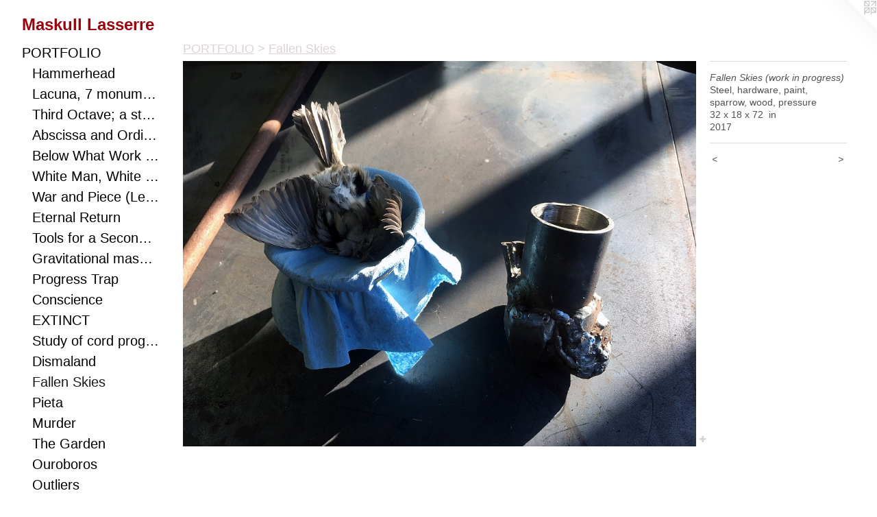

--- FILE ---
content_type: text/html;charset=utf-8
request_url: https://maskulllasserre.com/artwork/4340509-Fallen%20Skies%20%28work%20in%20progress%29.html
body_size: 6728
content:
<!doctype html><html class="no-js a-image mobile-title-align--center has-mobile-menu-icon--left l-generic p-artwork has-page-nav mobile-menu-align--center has-wall-text "><head><meta charset="utf-8" /><meta content="IE=edge" http-equiv="X-UA-Compatible" /><meta http-equiv="X-OPP-Site-Id" content="24741" /><meta http-equiv="X-OPP-Revision" content="4097" /><meta http-equiv="X-OPP-Locke-Environment" content="production" /><meta http-equiv="X-OPP-Locke-Release" content="v0.0.141" /><title>Maskull Lasserre </title><link rel="canonical" href="https://maskulllasserre.com/artwork/4340509-Fallen%20Skies%20%28work%20in%20progress%29.html" /><meta content="website" property="og:type" /><meta property="og:url" content="https://maskulllasserre.com/artwork/4340509-Fallen%20Skies%20%28work%20in%20progress%29.html" /><meta property="og:title" content="Fallen Skies (work in progress)" /><meta content="width=device-width, initial-scale=1" name="viewport" /><link type="text/css" rel="stylesheet" href="//cdnjs.cloudflare.com/ajax/libs/normalize/3.0.2/normalize.min.css" /><link type="text/css" rel="stylesheet" media="only all" href="//maxcdn.bootstrapcdn.com/font-awesome/4.3.0/css/font-awesome.min.css" /><link type="text/css" rel="stylesheet" media="not all and (min-device-width: 600px) and (min-device-height: 600px)" href="/release/locke/production/v0.0.141/css/small.css" /><link type="text/css" rel="stylesheet" media="only all and (min-device-width: 600px) and (min-device-height: 600px)" href="/release/locke/production/v0.0.141/css/large-generic.css" /><link type="text/css" rel="stylesheet" media="not all and (min-device-width: 600px) and (min-device-height: 600px)" href="/r17640878610000004097/css/small-site.css" /><link type="text/css" rel="stylesheet" media="only all and (min-device-width: 600px) and (min-device-height: 600px)" href="/r17640878610000004097/css/large-site.css" /><script>window.OPP = window.OPP || {};
OPP.modernMQ = 'only all';
OPP.smallMQ = 'not all and (min-device-width: 600px) and (min-device-height: 600px)';
OPP.largeMQ = 'only all and (min-device-width: 600px) and (min-device-height: 600px)';
OPP.downURI = '/x/7/4/1/24741/.down';
OPP.gracePeriodURI = '/x/7/4/1/24741/.grace_period';
OPP.imgL = function (img) {
  !window.lazySizes && img.onerror();
};
OPP.imgE = function (img) {
  img.onerror = img.onload = null;
  img.src = img.getAttribute('data-src');
  //img.srcset = img.getAttribute('data-srcset');
};</script><script src="/release/locke/production/v0.0.141/js/modernizr.js"></script><script src="/release/locke/production/v0.0.141/js/masonry.js"></script><script src="/release/locke/production/v0.0.141/js/respimage.js"></script><script src="/release/locke/production/v0.0.141/js/ls.aspectratio.js"></script><script src="/release/locke/production/v0.0.141/js/lazysizes.js"></script><script src="/release/locke/production/v0.0.141/js/large.js"></script><script src="/release/locke/production/v0.0.141/js/hammer.js"></script><script>if (!Modernizr.mq('only all')) { document.write('<link type="text/css" rel="stylesheet" href="/release/locke/production/v0.0.141/css/minimal.css">') }</script><style>.media-max-width {
  display: block;
}

@media (min-height: 1923px) {

  .media-max-width {
    max-width: 2000.0px;
  }

}

@media (max-height: 1923px) {

  .media-max-width {
    max-width: 104.0vh;
  }

}</style><script>(function(i,s,o,g,r,a,m){i['GoogleAnalyticsObject']=r;i[r]=i[r]||function(){
(i[r].q=i[r].q||[]).push(arguments)},i[r].l=1*new Date();a=s.createElement(o),
m=s.getElementsByTagName(o)[0];a.async=1;a.src=g;m.parentNode.insertBefore(a,m)
})(window,document,'script','//www.google-analytics.com/analytics.js','ga');
ga('create', 'UA-20929928-1', 'auto');
ga('send', 'pageview');</script></head><body><a class=" logo hidden--small" href="http://otherpeoplespixels.com/ref/maskulllasserre.com" title="Website by OtherPeoplesPixels" target="_blank"></a><header id="header"><a class=" site-title" href="/home.html"><span class=" site-title-text u-break-word">Maskull Lasserre </span><div class=" site-title-media"></div></a><a id="mobile-menu-icon" class="mobile-menu-icon hidden--no-js hidden--large"><svg viewBox="0 0 21 17" width="21" height="17" fill="currentColor"><rect x="0" y="0" width="21" height="3" rx="0"></rect><rect x="0" y="7" width="21" height="3" rx="0"></rect><rect x="0" y="14" width="21" height="3" rx="0"></rect></svg></a></header><nav class=" hidden--large"><ul class=" site-nav"><li class="nav-item nav-home "><a class="nav-link " href="/home.html">Home</a></li><li class="nav-item expanded nav-museum "><a class="nav-link " href="/section/193004.html">PORTFOLIO</a><ul><li class="nav-gallery nav-item expanded "><a class="nav-link " href="/section/540967-Hammerhead%2c%20a%20handled-thought%20to%20be%20swung%20%28or%20swum%29%20%20between%20the%20liquid%20world%20of%20metaphor%20and%20the%20concrete%20hardscape%20of%20materiality.html">Hammerhead</a></li><li class="nav-gallery nav-item expanded "><a class="nav-link " href="/section/537521-Lacuna%2c%207%20monumental%20works%20connect%20viewer%20to%20landscape%20with%20hidden%20optics%2c%20a%20metaphor%20to%20ponder%2c%20and%20a%20puzzle%20to%20solve%2e.html">Lacuna, 7 monumental works connect viewer to landscape with hidden optics, a metaphor to ponder, and a puzzle to solve.</a></li><li class="nav-gallery nav-item expanded "><a class="nav-link " href="/section/524499-Third%20Octave%3b%20a%20study%20of%20eighths%20with%20mathematical%20biology%20and%20speculative%20realist%20texts%20as%20shims%2e%20Carving%20as%20a%20redistribution%20of%20consciousness%2e.html">Third Octave; a study of eighths with mathematical biology and speculative realist texts as shims. Carving as a redistribution of consciousness.</a></li><li class="nav-gallery nav-item expanded "><a class="nav-link " href="/section/510299-%28%20%c3%a6b%cb%88s%c9%aas%c9%99%20and%20%cb%88%c9%94%cb%90d%c9%aan%c9%99t%20%29%20Parameters%20of%20time%2c%20strength%2c%20intent%2c%20and%20action%20to%20be%20correlated%20in%20this%20little%20study%20of%20pipe%20wrench%2c%20nano%20silk%2c%20heat%20and%20patience%2e.html">Abscissa and Ordinate </a></li><li class="nav-gallery nav-item expanded "><a class="nav-link " href="/section/524498-Below%20What%20Work%20of%20Dirt%20Does%20Not%20Struggle%20Starlight%3f%20A%20small%20excavated%20poem%2e.html">Below What Work of Dirt Does Not Struggle Starlight? A small excavated poem.</a></li><li class="nav-gallery nav-item expanded "><a class="nav-link " href="/section/518247-From%20Animalia%20we%20extract%20raw%20inputs%20for%20culture%2c%20industry%2c%20agriculture%2c%20media%2c%20identity%2c%20political%20argument%20etc%2e%20Here%2c%20the%20viewer%2fwearer%20confronts%20a%20fraught%20relationship%20between%20power%20and%20danger%2c%20beauty%20and%20exploitation%2e.html">White Man, White Rhino (Mask)</a></li><li class="nav-gallery nav-item expanded "><a class="nav-link " href="/section/518165-A%20body%20can%20equally%20be%20a%20collection%20of%20thought%3b%20a%20manifest%20narrative%20that%2c%20when%20shot%2c%20simply%20bleeds%20meaning%2e%20.html">War and Piece (Lessons for Mastery)</a></li><li class="nav-gallery nav-item expanded "><a class="nav-link " href="/section/513174-Eternal%20return%20proposes%20that%20all%20existence%20will%20continue%20to%20recur%20across%20infinite%20time%20and%20space%3b%20people%20are%20predestined%20to%20repeat%20the%20same%20events%20into%20eternity%2e%20%20%20.html">Eternal Return</a></li><li class="nav-gallery nav-item expanded "><a class="nav-link " href="/section/480713-Compressive%20waves%20compose%20both%20music%20and%20exploding%20ordnance%2e%20Arms%20and%20instruments%20both%20affect%20distant%20targets%2e%20War%20funds%20art%20as%20well%20as%20arms%2e%20.html">Tools for a Second Eden</a></li><li class="nav-gallery nav-item expanded "><a class="nav-link " href="/section/469648-Gravitational%20mass%20orbits%20ephemera%3b%20the%20sound%20of%20the%20sea%27s%20breaking%20waves%20emanates%20from%20a%20violin%20f-hole%20cut%20through%20the%20canter%20of%20this%20monumental%20anvil%2e%20.html">Gravitational mass orbits ephemera; the sound of the sea's breaking waves emanates from a violin f-hole cut through the canter of this monumental anvil. </a></li><li class="nav-gallery nav-item expanded "><a class="nav-link " href="/section/406843-Progress%20Trap%20%28Chair%20No%2e1%20and%20No%2e2%29.html">Progress Trap</a></li><li class="nav-gallery nav-item expanded "><a class="nav-link " href="/section/476163-Conscience.html">Conscience</a></li><li class="nav-gallery nav-item expanded "><a class="nav-link " href="/section/461677-EXTINCT.html">EXTINCT</a></li><li class="nav-gallery nav-item expanded "><a class="nav-link " href="/section/450671-Study%20of%20cord%20progression%20.html">Study of cord progression </a></li><li class="nav-gallery nav-item expanded "><a class="nav-link " href="/section/423293-Dismaland.html">Dismaland</a></li><li class="nav-gallery nav-item expanded "><a class="selected nav-link " href="/section/461657-Fallen%20Skies.html">Fallen Skies</a></li><li class="nav-gallery nav-item expanded "><a class="nav-link " href="/section/421426-Pieta.html">Pieta</a></li><li class="nav-gallery nav-item expanded "><a class="nav-link " href="/section/285660-Murder%28Museum%20of%20Arts%20and%20Design%2c%20New%20York%29.html">Murder</a></li><li class="nav-gallery nav-item expanded "><a class="nav-link " href="/section/507354-The%20Garden.html">The Garden</a></li><li class="nav-gallery nav-item expanded "><a class="nav-link " href="/section/461660-Ouroboros.html">Ouroboros

</a></li><li class="nav-gallery nav-item expanded "><a class="nav-link " href="/section/296524-Outliers%28Collection%20of%20Mus%c3%a9e%20national%20des%20beaux-arts%20du%20Qu%c3%a9bec%29.html">Outliers</a></li><li class="nav-gallery nav-item expanded "><a class="nav-link " href="/section/394019-Beautiful%20Dreamer.html">Beautiful Dreamer</a></li><li class="nav-gallery nav-item expanded "><a class="nav-link " href="/section/493687-for%3a%20Ever.html">for: Ever</a></li><li class="nav-gallery nav-item expanded "><a class="nav-link " href="/section/423386-Improbable%20Worlds.html">Improbable Worlds</a></li><li class="nav-gallery nav-item expanded "><a class="nav-link " href="/section/453558-Truth%20of%20Fiction%28Anvil%20study%202%29.html">Truth of Fiction
(Anvil study 2)</a></li><li class="nav-gallery nav-item expanded "><a class="nav-link " href="/section/453584-Elsa.html">Elsa</a></li><li class="nav-gallery nav-item expanded "><a class="nav-link " href="/section/425340-Omen%20.html">Omen </a></li><li class="nav-gallery nav-item expanded "><a class="nav-link " href="/section/272149-Coriolis.html">Coriolis</a></li><li class="nav-gallery nav-item expanded "><a class="nav-link " href="/section/380608-Grand%20Narrative.html">Grand Narrative</a></li><li class="nav-gallery nav-item expanded "><a class="nav-link " href="/section/378357-Grenade%20Birds.html">Grenade Birds</a></li><li class="nav-gallery nav-item expanded "><a class="nav-link " href="/section/461655-Memory%20Palace.html">Memory Palace</a></li><li class="nav-gallery nav-item expanded "><a class="nav-link " href="/section/461682-Lyre%27s%20Paradox.html">Lyre's Paradox</a></li><li class="nav-gallery nav-item expanded "><a class="nav-link " href="/section/377268-SAFE%28Collection%20of%20the%20Canadian%20War%20Museum%29.html">SAFE</a></li><li class="nav-gallery nav-item expanded "><a class="nav-link " href="/section/447157-The%20Question%20%28Anvil%20study%201%29.html">The Question</a></li><li class="nav-gallery nav-item expanded "><a class="nav-link " href="/section/361333-Obverse.html">Obverse</a></li><li class="nav-gallery nav-item expanded "><a class="nav-link " href="/section/510326-Eye%20Study%20of%20the%20Foot.html">Eye Study of the Foot</a></li><li class="nav-gallery nav-item expanded "><a class="nav-link " href="/section/398703-Souvenir.html">Souvenir</a></li><li class="nav-item expanded nav-museum "><a class="nav-link " href="/section/193444-Permanent%20Public%20Sculpture%20.html">Permanent Public Sculpture </a><ul><li class="nav-gallery nav-item "><a class="nav-link " href="/section/507338-Moon%20Harvest.html">Moon Harvest</a></li><li class="nav-gallery nav-item "><a class="nav-link " href="/section/497779-Sky%20Harbour.html">Sky Harbour</a></li><li class="nav-gallery nav-item "><a class="nav-link " href="/section/452857-Silver%20Line.html">Silver Line</a></li><li class="nav-gallery nav-item "><a class="nav-link " href="/section/193447-Resonance.html">Resonance</a></li><li class="nav-gallery nav-item "><a class="nav-link " href="/section/193449-Skipping%20Stones.html">Skipping Stones
</a></li></ul></li><li class="nav-gallery nav-item expanded "><a class="nav-link " href="/section/444872-Anatomical%20Studies.html">Anatomy</a></li><li class="nav-gallery nav-item expanded "><a class="nav-link " href="/section/193450-Miscellaneous%20Drawn%20Things.html">Miscellaneous Drawn Things</a></li><li class="nav-gallery nav-item expanded "><a class="nav-link " href="/section/452856-Video.html">Video</a></li><li class="nav-item expanded nav-museum "><a class="nav-link " href="/section/193437-Archive.html">Archive</a><ul><li class="nav-gallery nav-item "><a class="nav-link " href="/section/378365-Afghanistan%202010%2c%20Snapshots.html">Afghanistan</a></li><li class="nav-gallery nav-item "><a class="nav-link " href="/section/347485-FableCentre%20Space%20%28Toronto%29%28Various%20collections%20including%20Mus%c3%a9e%20des%20Beaux-Arts%2c%20Montreal%29.html">Fable</a></li><li class="nav-gallery nav-item "><a class="nav-link " href="/section/398702-Decoy%20Study.html">Decoy</a></li><li class="nav-gallery nav-item "><a class="nav-link " href="/section/204000-Sonata%20Blade.html">Sonata Blade</a></li><li class="nav-gallery nav-item "><a class="nav-link " href="/section/225023-Mechanical%20Equation%20for%20Determining%20Meaning%20given%20Mass%20and%20Velocity%20.html">Equation</a></li><li class="nav-gallery nav-item "><a class="nav-link " href="/section/290988-Incarnate.html">Incarnate</a></li><li class="nav-gallery nav-item "><a class="nav-link " href="/section/461926-Immovable%20Objects%2c%20Unstoppable%20ForceArt%20Gallery%20of%20Grand%20Prairie%2c%202018.html">Immovable Objects, Unstoppable Force
Art Gallery of Grand Prairie, 2018</a></li><li class="nav-gallery nav-item "><a class="nav-link " href="/section/238929-Allegory%20%28for%20Lacoste%20Paris%29.html">Allegory (for Lacoste Paris)</a></li><li class="nav-gallery nav-item "><a class="nav-link " href="/section/423399-Altar.html">Altar</a></li><li class="nav-gallery nav-item "><a class="nav-link " href="/section/424644-The%20Denunciation2015.html">The Denunciation

2015</a></li><li class="nav-gallery nav-item "><a class="nav-link " href="/section/423398-Study%20for%20a%20Wish.html">Study for a Wish</a></li><li class="nav-gallery nav-item "><a class="nav-link " href="/section/406868-Vintage%20Monkey%20Dreams%20of%20Man.html">Vintage Monkey Dreams of Man</a></li><li class="nav-gallery nav-item "><a class="nav-link " href="/section/398701-Shaman%20Anatomy.html">Shaman Anatomy</a></li><li class="nav-gallery nav-item "><a class="nav-link " href="/section/382056-PerimeterExhibition%20at%20Gallery%20Pierre-Fran%c3%a7ois%20Ouellette%20Art%20Contemporain%28Montreal%29.html">Perimeter</a></li><li class="nav-gallery nav-item "><a class="nav-link " href="/section/381883-Overture.html">Overture</a></li><li class="nav-gallery nav-item "><a class="nav-link " href="/section/204250-Six%20Shot%20-%20Six%20String.html">Six Shot - Six String
</a></li><li class="nav-gallery nav-item "><a class="nav-link " href="/section/198517-Epiphany.html">Epiphany


</a></li><li class="nav-gallery nav-item "><a class="nav-link " href="/section/243438-Second%20Thought.html">Second Thought
</a></li><li class="nav-gallery nav-item "><a class="nav-link " href="/section/228335-Secret%20Carpentry.html">Secret Carpentry
</a></li><li class="nav-gallery nav-item "><a class="nav-link " href="/section/227147-Oracle.html">Oracle</a></li><li class="nav-gallery nav-item "><a class="nav-link " href="/artwork/2044455-Allegory.html">Allegory (for Lacoste Paris)

(Lacoste/Devanlay inc)</a></li><li class="nav-gallery nav-item "><a class="nav-link " href="/section/243456-Mother%20%20%28private%20collection%29.html">Mother  

(private collection)</a></li><li class="nav-gallery nav-item "><a class="nav-link " href="/section/203998-Self%20Doubt%20%28Macaque%29.html">Self Doubt (Macaque)


</a></li><li class="nav-gallery nav-item "><a class="nav-link " href="/section/204253-Repertoire.html">Repertoire</a></li><li class="nav-gallery nav-item "><a class="nav-link " href="/section/221609-Mammoth%20and%20Bird%28Museum%20of%20Fine%20Art%2c%20Montreal%2c%20Canada%29.html">Mammoth and Bird

(Museum of Fine Art, Montreal, Canada)</a></li><li class="nav-gallery nav-item "><a class="nav-link " href="/section/204011-Outliers%20%28Trace%29.html">Outliers (Trace)
</a></li><li class="nav-gallery nav-item "><a class="nav-link " href="/section/1934370000000.html">More Archive</a></li></ul></li><li class="nav-item expanded nav-museum "><a class="nav-link " href="/section/421392-Publications.html">Publications
</a><ul><li class="nav-gallery nav-item "><a class="nav-link " href="/section/421395-Pendulum2015.html">Pendulum
2015</a></li></ul></li></ul></li><li class="nav-item nav-contact "><a class="nav-link " href="/contact.html">CONTACT</a></li><li class="nav-links nav-item "><a class="nav-link " href="/links.html">LINKS</a></li><li class="nav-outside1 nav-item "><a target="_blank" class="nav-link " href="https://www.amazon.com/Maskull-Lasserre-Pendulum-French-Edition/dp/192649203X">(Publications)</a></li><li class="nav-pdf-links nav-item "><a class="nav-link " href="/pdfs.html">PDFs</a></li></ul></nav><div class=" content"><nav class=" hidden--small" id="nav"><header><a class=" site-title" href="/home.html"><span class=" site-title-text u-break-word">Maskull Lasserre </span><div class=" site-title-media"></div></a></header><ul class=" site-nav"><li class="nav-item nav-home "><a class="nav-link " href="/home.html">Home</a></li><li class="nav-item expanded nav-museum "><a class="nav-link " href="/section/193004.html">PORTFOLIO</a><ul><li class="nav-gallery nav-item expanded "><a class="nav-link " href="/section/540967-Hammerhead%2c%20a%20handled-thought%20to%20be%20swung%20%28or%20swum%29%20%20between%20the%20liquid%20world%20of%20metaphor%20and%20the%20concrete%20hardscape%20of%20materiality.html">Hammerhead</a></li><li class="nav-gallery nav-item expanded "><a class="nav-link " href="/section/537521-Lacuna%2c%207%20monumental%20works%20connect%20viewer%20to%20landscape%20with%20hidden%20optics%2c%20a%20metaphor%20to%20ponder%2c%20and%20a%20puzzle%20to%20solve%2e.html">Lacuna, 7 monumental works connect viewer to landscape with hidden optics, a metaphor to ponder, and a puzzle to solve.</a></li><li class="nav-gallery nav-item expanded "><a class="nav-link " href="/section/524499-Third%20Octave%3b%20a%20study%20of%20eighths%20with%20mathematical%20biology%20and%20speculative%20realist%20texts%20as%20shims%2e%20Carving%20as%20a%20redistribution%20of%20consciousness%2e.html">Third Octave; a study of eighths with mathematical biology and speculative realist texts as shims. Carving as a redistribution of consciousness.</a></li><li class="nav-gallery nav-item expanded "><a class="nav-link " href="/section/510299-%28%20%c3%a6b%cb%88s%c9%aas%c9%99%20and%20%cb%88%c9%94%cb%90d%c9%aan%c9%99t%20%29%20Parameters%20of%20time%2c%20strength%2c%20intent%2c%20and%20action%20to%20be%20correlated%20in%20this%20little%20study%20of%20pipe%20wrench%2c%20nano%20silk%2c%20heat%20and%20patience%2e.html">Abscissa and Ordinate </a></li><li class="nav-gallery nav-item expanded "><a class="nav-link " href="/section/524498-Below%20What%20Work%20of%20Dirt%20Does%20Not%20Struggle%20Starlight%3f%20A%20small%20excavated%20poem%2e.html">Below What Work of Dirt Does Not Struggle Starlight? A small excavated poem.</a></li><li class="nav-gallery nav-item expanded "><a class="nav-link " href="/section/518247-From%20Animalia%20we%20extract%20raw%20inputs%20for%20culture%2c%20industry%2c%20agriculture%2c%20media%2c%20identity%2c%20political%20argument%20etc%2e%20Here%2c%20the%20viewer%2fwearer%20confronts%20a%20fraught%20relationship%20between%20power%20and%20danger%2c%20beauty%20and%20exploitation%2e.html">White Man, White Rhino (Mask)</a></li><li class="nav-gallery nav-item expanded "><a class="nav-link " href="/section/518165-A%20body%20can%20equally%20be%20a%20collection%20of%20thought%3b%20a%20manifest%20narrative%20that%2c%20when%20shot%2c%20simply%20bleeds%20meaning%2e%20.html">War and Piece (Lessons for Mastery)</a></li><li class="nav-gallery nav-item expanded "><a class="nav-link " href="/section/513174-Eternal%20return%20proposes%20that%20all%20existence%20will%20continue%20to%20recur%20across%20infinite%20time%20and%20space%3b%20people%20are%20predestined%20to%20repeat%20the%20same%20events%20into%20eternity%2e%20%20%20.html">Eternal Return</a></li><li class="nav-gallery nav-item expanded "><a class="nav-link " href="/section/480713-Compressive%20waves%20compose%20both%20music%20and%20exploding%20ordnance%2e%20Arms%20and%20instruments%20both%20affect%20distant%20targets%2e%20War%20funds%20art%20as%20well%20as%20arms%2e%20.html">Tools for a Second Eden</a></li><li class="nav-gallery nav-item expanded "><a class="nav-link " href="/section/469648-Gravitational%20mass%20orbits%20ephemera%3b%20the%20sound%20of%20the%20sea%27s%20breaking%20waves%20emanates%20from%20a%20violin%20f-hole%20cut%20through%20the%20canter%20of%20this%20monumental%20anvil%2e%20.html">Gravitational mass orbits ephemera; the sound of the sea's breaking waves emanates from a violin f-hole cut through the canter of this monumental anvil. </a></li><li class="nav-gallery nav-item expanded "><a class="nav-link " href="/section/406843-Progress%20Trap%20%28Chair%20No%2e1%20and%20No%2e2%29.html">Progress Trap</a></li><li class="nav-gallery nav-item expanded "><a class="nav-link " href="/section/476163-Conscience.html">Conscience</a></li><li class="nav-gallery nav-item expanded "><a class="nav-link " href="/section/461677-EXTINCT.html">EXTINCT</a></li><li class="nav-gallery nav-item expanded "><a class="nav-link " href="/section/450671-Study%20of%20cord%20progression%20.html">Study of cord progression </a></li><li class="nav-gallery nav-item expanded "><a class="nav-link " href="/section/423293-Dismaland.html">Dismaland</a></li><li class="nav-gallery nav-item expanded "><a class="selected nav-link " href="/section/461657-Fallen%20Skies.html">Fallen Skies</a></li><li class="nav-gallery nav-item expanded "><a class="nav-link " href="/section/421426-Pieta.html">Pieta</a></li><li class="nav-gallery nav-item expanded "><a class="nav-link " href="/section/285660-Murder%28Museum%20of%20Arts%20and%20Design%2c%20New%20York%29.html">Murder</a></li><li class="nav-gallery nav-item expanded "><a class="nav-link " href="/section/507354-The%20Garden.html">The Garden</a></li><li class="nav-gallery nav-item expanded "><a class="nav-link " href="/section/461660-Ouroboros.html">Ouroboros

</a></li><li class="nav-gallery nav-item expanded "><a class="nav-link " href="/section/296524-Outliers%28Collection%20of%20Mus%c3%a9e%20national%20des%20beaux-arts%20du%20Qu%c3%a9bec%29.html">Outliers</a></li><li class="nav-gallery nav-item expanded "><a class="nav-link " href="/section/394019-Beautiful%20Dreamer.html">Beautiful Dreamer</a></li><li class="nav-gallery nav-item expanded "><a class="nav-link " href="/section/493687-for%3a%20Ever.html">for: Ever</a></li><li class="nav-gallery nav-item expanded "><a class="nav-link " href="/section/423386-Improbable%20Worlds.html">Improbable Worlds</a></li><li class="nav-gallery nav-item expanded "><a class="nav-link " href="/section/453558-Truth%20of%20Fiction%28Anvil%20study%202%29.html">Truth of Fiction
(Anvil study 2)</a></li><li class="nav-gallery nav-item expanded "><a class="nav-link " href="/section/453584-Elsa.html">Elsa</a></li><li class="nav-gallery nav-item expanded "><a class="nav-link " href="/section/425340-Omen%20.html">Omen </a></li><li class="nav-gallery nav-item expanded "><a class="nav-link " href="/section/272149-Coriolis.html">Coriolis</a></li><li class="nav-gallery nav-item expanded "><a class="nav-link " href="/section/380608-Grand%20Narrative.html">Grand Narrative</a></li><li class="nav-gallery nav-item expanded "><a class="nav-link " href="/section/378357-Grenade%20Birds.html">Grenade Birds</a></li><li class="nav-gallery nav-item expanded "><a class="nav-link " href="/section/461655-Memory%20Palace.html">Memory Palace</a></li><li class="nav-gallery nav-item expanded "><a class="nav-link " href="/section/461682-Lyre%27s%20Paradox.html">Lyre's Paradox</a></li><li class="nav-gallery nav-item expanded "><a class="nav-link " href="/section/377268-SAFE%28Collection%20of%20the%20Canadian%20War%20Museum%29.html">SAFE</a></li><li class="nav-gallery nav-item expanded "><a class="nav-link " href="/section/447157-The%20Question%20%28Anvil%20study%201%29.html">The Question</a></li><li class="nav-gallery nav-item expanded "><a class="nav-link " href="/section/361333-Obverse.html">Obverse</a></li><li class="nav-gallery nav-item expanded "><a class="nav-link " href="/section/510326-Eye%20Study%20of%20the%20Foot.html">Eye Study of the Foot</a></li><li class="nav-gallery nav-item expanded "><a class="nav-link " href="/section/398703-Souvenir.html">Souvenir</a></li><li class="nav-item expanded nav-museum "><a class="nav-link " href="/section/193444-Permanent%20Public%20Sculpture%20.html">Permanent Public Sculpture </a><ul><li class="nav-gallery nav-item "><a class="nav-link " href="/section/507338-Moon%20Harvest.html">Moon Harvest</a></li><li class="nav-gallery nav-item "><a class="nav-link " href="/section/497779-Sky%20Harbour.html">Sky Harbour</a></li><li class="nav-gallery nav-item "><a class="nav-link " href="/section/452857-Silver%20Line.html">Silver Line</a></li><li class="nav-gallery nav-item "><a class="nav-link " href="/section/193447-Resonance.html">Resonance</a></li><li class="nav-gallery nav-item "><a class="nav-link " href="/section/193449-Skipping%20Stones.html">Skipping Stones
</a></li></ul></li><li class="nav-gallery nav-item expanded "><a class="nav-link " href="/section/444872-Anatomical%20Studies.html">Anatomy</a></li><li class="nav-gallery nav-item expanded "><a class="nav-link " href="/section/193450-Miscellaneous%20Drawn%20Things.html">Miscellaneous Drawn Things</a></li><li class="nav-gallery nav-item expanded "><a class="nav-link " href="/section/452856-Video.html">Video</a></li><li class="nav-item expanded nav-museum "><a class="nav-link " href="/section/193437-Archive.html">Archive</a><ul><li class="nav-gallery nav-item "><a class="nav-link " href="/section/378365-Afghanistan%202010%2c%20Snapshots.html">Afghanistan</a></li><li class="nav-gallery nav-item "><a class="nav-link " href="/section/347485-FableCentre%20Space%20%28Toronto%29%28Various%20collections%20including%20Mus%c3%a9e%20des%20Beaux-Arts%2c%20Montreal%29.html">Fable</a></li><li class="nav-gallery nav-item "><a class="nav-link " href="/section/398702-Decoy%20Study.html">Decoy</a></li><li class="nav-gallery nav-item "><a class="nav-link " href="/section/204000-Sonata%20Blade.html">Sonata Blade</a></li><li class="nav-gallery nav-item "><a class="nav-link " href="/section/225023-Mechanical%20Equation%20for%20Determining%20Meaning%20given%20Mass%20and%20Velocity%20.html">Equation</a></li><li class="nav-gallery nav-item "><a class="nav-link " href="/section/290988-Incarnate.html">Incarnate</a></li><li class="nav-gallery nav-item "><a class="nav-link " href="/section/461926-Immovable%20Objects%2c%20Unstoppable%20ForceArt%20Gallery%20of%20Grand%20Prairie%2c%202018.html">Immovable Objects, Unstoppable Force
Art Gallery of Grand Prairie, 2018</a></li><li class="nav-gallery nav-item "><a class="nav-link " href="/section/238929-Allegory%20%28for%20Lacoste%20Paris%29.html">Allegory (for Lacoste Paris)</a></li><li class="nav-gallery nav-item "><a class="nav-link " href="/section/423399-Altar.html">Altar</a></li><li class="nav-gallery nav-item "><a class="nav-link " href="/section/424644-The%20Denunciation2015.html">The Denunciation

2015</a></li><li class="nav-gallery nav-item "><a class="nav-link " href="/section/423398-Study%20for%20a%20Wish.html">Study for a Wish</a></li><li class="nav-gallery nav-item "><a class="nav-link " href="/section/406868-Vintage%20Monkey%20Dreams%20of%20Man.html">Vintage Monkey Dreams of Man</a></li><li class="nav-gallery nav-item "><a class="nav-link " href="/section/398701-Shaman%20Anatomy.html">Shaman Anatomy</a></li><li class="nav-gallery nav-item "><a class="nav-link " href="/section/382056-PerimeterExhibition%20at%20Gallery%20Pierre-Fran%c3%a7ois%20Ouellette%20Art%20Contemporain%28Montreal%29.html">Perimeter</a></li><li class="nav-gallery nav-item "><a class="nav-link " href="/section/381883-Overture.html">Overture</a></li><li class="nav-gallery nav-item "><a class="nav-link " href="/section/204250-Six%20Shot%20-%20Six%20String.html">Six Shot - Six String
</a></li><li class="nav-gallery nav-item "><a class="nav-link " href="/section/198517-Epiphany.html">Epiphany


</a></li><li class="nav-gallery nav-item "><a class="nav-link " href="/section/243438-Second%20Thought.html">Second Thought
</a></li><li class="nav-gallery nav-item "><a class="nav-link " href="/section/228335-Secret%20Carpentry.html">Secret Carpentry
</a></li><li class="nav-gallery nav-item "><a class="nav-link " href="/section/227147-Oracle.html">Oracle</a></li><li class="nav-gallery nav-item "><a class="nav-link " href="/artwork/2044455-Allegory.html">Allegory (for Lacoste Paris)

(Lacoste/Devanlay inc)</a></li><li class="nav-gallery nav-item "><a class="nav-link " href="/section/243456-Mother%20%20%28private%20collection%29.html">Mother  

(private collection)</a></li><li class="nav-gallery nav-item "><a class="nav-link " href="/section/203998-Self%20Doubt%20%28Macaque%29.html">Self Doubt (Macaque)


</a></li><li class="nav-gallery nav-item "><a class="nav-link " href="/section/204253-Repertoire.html">Repertoire</a></li><li class="nav-gallery nav-item "><a class="nav-link " href="/section/221609-Mammoth%20and%20Bird%28Museum%20of%20Fine%20Art%2c%20Montreal%2c%20Canada%29.html">Mammoth and Bird

(Museum of Fine Art, Montreal, Canada)</a></li><li class="nav-gallery nav-item "><a class="nav-link " href="/section/204011-Outliers%20%28Trace%29.html">Outliers (Trace)
</a></li><li class="nav-gallery nav-item "><a class="nav-link " href="/section/1934370000000.html">More Archive</a></li></ul></li><li class="nav-item expanded nav-museum "><a class="nav-link " href="/section/421392-Publications.html">Publications
</a><ul><li class="nav-gallery nav-item "><a class="nav-link " href="/section/421395-Pendulum2015.html">Pendulum
2015</a></li></ul></li></ul></li><li class="nav-item nav-contact "><a class="nav-link " href="/contact.html">CONTACT</a></li><li class="nav-links nav-item "><a class="nav-link " href="/links.html">LINKS</a></li><li class="nav-outside1 nav-item "><a target="_blank" class="nav-link " href="https://www.amazon.com/Maskull-Lasserre-Pendulum-French-Edition/dp/192649203X">(Publications)</a></li><li class="nav-pdf-links nav-item "><a class="nav-link " href="/pdfs.html">PDFs</a></li></ul><footer><div class=" copyright">© MASKULL LASSERRE</div><div class=" credit"><a href="http://otherpeoplespixels.com/ref/maskulllasserre.com" target="_blank">Website by OtherPeoplesPixels</a></div></footer></nav><main id="main"><div class=" page clearfix media-max-width"><h1 class="parent-title title"><a href="/section/193004.html" class="root title-segment hidden--small">PORTFOLIO</a><span class=" title-sep hidden--small"> &gt; </span><a class=" title-segment" href="/section/461657-Fallen%20Skies.html">Fallen Skies</a></h1><div class=" media-and-info"><div class=" page-media-wrapper media"><a class=" page-media" title="Fallen Skies (work in progress)" href="/artwork/4340508-Fallen%20Skies%20%28work%20in%20progress%29.html" id="media"><img data-aspectratio="2000/1500" class="u-img " alt="Fallen Skies (work in progress)" src="//img-cache.oppcdn.com/fixed/24741/assets/cnQhNnRJSVohhlbC.jpg" srcset="//img-cache.oppcdn.com/img/v1.0/s:24741/t:QkxBTksrVEVYVCtIRVJF/p:12/g:tl/o:2.5/a:50/q:90/2000x1500-cnQhNnRJSVohhlbC.jpg/2000x1500/614ec079be9f589604d0384efd7a4d5e.jpg 2000w,
//img-cache.oppcdn.com/img/v1.0/s:24741/t:QkxBTksrVEVYVCtIRVJF/p:12/g:tl/o:2.5/a:50/q:90/2520x1220-cnQhNnRJSVohhlbC.jpg/1626x1220/663ef79815d69f7f70c1c20106a7ba41.jpg 1626w,
//img-cache.oppcdn.com/img/v1.0/s:24741/t:QkxBTksrVEVYVCtIRVJF/p:12/g:tl/o:2.5/a:50/q:90/1640x830-cnQhNnRJSVohhlbC.jpg/1106x830/2b9519fca0671a60f549d59bf3aa1346.jpg 1106w,
//img-cache.oppcdn.com/img/v1.0/s:24741/t:QkxBTksrVEVYVCtIRVJF/p:12/g:tl/o:2.5/a:50/q:90/984x4096-cnQhNnRJSVohhlbC.jpg/984x738/41717c4319c3ebdb2c04e7f81c892917.jpg 984w,
//img-cache.oppcdn.com/img/v1.0/s:24741/t:QkxBTksrVEVYVCtIRVJF/p:12/g:tl/o:2.5/a:50/q:90/1400x720-cnQhNnRJSVohhlbC.jpg/960x720/3b25064cdb3379d47a37a75d0674ff4c.jpg 960w,
//img-cache.oppcdn.com/img/v1.0/s:24741/t:QkxBTksrVEVYVCtIRVJF/p:12/g:tl/o:2.5/a:50/q:90/984x588-cnQhNnRJSVohhlbC.jpg/784x588/b2addcf79848324def4ed1cb63a348f3.jpg 784w,
//img-cache.oppcdn.com/fixed/24741/assets/cnQhNnRJSVohhlbC.jpg 640w" sizes="(max-device-width: 599px) 100vw,
(max-device-height: 599px) 100vw,
(max-width: 640px) 640px,
(max-height: 480px) 640px,
(max-width: 784px) 784px,
(max-height: 588px) 784px,
(max-width: 960px) 960px,
(max-height: 720px) 960px,
(max-width: 984px) 984px,
(max-height: 738px) 984px,
(max-width: 1106px) 1106px,
(max-height: 830px) 1106px,
(max-width: 1626px) 1626px,
(max-height: 1220px) 1626px,
2000px" /></a><a class=" zoom-corner" style="display: none" id="zoom-corner"><span class=" zoom-icon fa fa-search-plus"></span></a><div class="share-buttons a2a_kit social-icons hidden--small" data-a2a-title="Fallen Skies (work in progress)" data-a2a-url="https://maskulllasserre.com/artwork/4340509-Fallen%20Skies%20%28work%20in%20progress%29.html"><a target="_blank" class="u-img-link share-button a2a_dd " href="https://www.addtoany.com/share_save"><span class="social-icon share fa-plus fa "></span></a></div></div><div class=" info border-color"><div class=" wall-text border-color"><div class=" wt-item wt-title">Fallen Skies (work in progress)</div><div class=" wt-item wt-media">Steel, hardware, paint, sparrow, wood, pressure</div><div class=" wt-item wt-dimensions">32 x 18 x 72  in</div><div class=" wt-item wt-date">2017</div></div><div class=" page-nav hidden--small border-color clearfix"><a class=" prev" id="artwork-prev" href="/artwork/4340510-Fallen%20Skies%20%28work%20in%20progress%29.html">&lt; <span class=" m-hover-show">previous</span></a> <a class=" next" id="artwork-next" href="/artwork/4340508-Fallen%20Skies%20%28work%20in%20progress%29.html"><span class=" m-hover-show">next</span> &gt;</a></div></div></div><div class="share-buttons a2a_kit social-icons hidden--large" data-a2a-title="Fallen Skies (work in progress)" data-a2a-url="https://maskulllasserre.com/artwork/4340509-Fallen%20Skies%20%28work%20in%20progress%29.html"><a target="_blank" class="u-img-link share-button a2a_dd " href="https://www.addtoany.com/share_save"><span class="social-icon share fa-plus fa "></span></a></div></div></main></div><footer><div class=" copyright">© MASKULL LASSERRE</div><div class=" credit"><a href="http://otherpeoplespixels.com/ref/maskulllasserre.com" target="_blank">Website by OtherPeoplesPixels</a></div></footer><div class=" modal zoom-modal" style="display: none" id="zoom-modal"><style>@media (min-aspect-ratio: 4/3) {

  .zoom-media {
    width: auto;
    max-height: 1500px;
    height: 100%;
  }

}

@media (max-aspect-ratio: 4/3) {

  .zoom-media {
    height: auto;
    max-width: 2000px;
    width: 100%;
  }

}
@supports (object-fit: contain) {
  img.zoom-media {
    object-fit: contain;
    width: 100%;
    height: 100%;
    max-width: 2000px;
    max-height: 1500px;
  }
}</style><div class=" zoom-media-wrapper"><img onerror="OPP.imgE(this);" onload="OPP.imgL(this);" data-src="//img-cache.oppcdn.com/fixed/24741/assets/cnQhNnRJSVohhlbC.jpg" data-srcset="//img-cache.oppcdn.com/img/v1.0/s:24741/t:QkxBTksrVEVYVCtIRVJF/p:12/g:tl/o:2.5/a:50/q:90/2000x1500-cnQhNnRJSVohhlbC.jpg/2000x1500/614ec079be9f589604d0384efd7a4d5e.jpg 2000w,
//img-cache.oppcdn.com/img/v1.0/s:24741/t:QkxBTksrVEVYVCtIRVJF/p:12/g:tl/o:2.5/a:50/q:90/2520x1220-cnQhNnRJSVohhlbC.jpg/1626x1220/663ef79815d69f7f70c1c20106a7ba41.jpg 1626w,
//img-cache.oppcdn.com/img/v1.0/s:24741/t:QkxBTksrVEVYVCtIRVJF/p:12/g:tl/o:2.5/a:50/q:90/1640x830-cnQhNnRJSVohhlbC.jpg/1106x830/2b9519fca0671a60f549d59bf3aa1346.jpg 1106w,
//img-cache.oppcdn.com/img/v1.0/s:24741/t:QkxBTksrVEVYVCtIRVJF/p:12/g:tl/o:2.5/a:50/q:90/984x4096-cnQhNnRJSVohhlbC.jpg/984x738/41717c4319c3ebdb2c04e7f81c892917.jpg 984w,
//img-cache.oppcdn.com/img/v1.0/s:24741/t:QkxBTksrVEVYVCtIRVJF/p:12/g:tl/o:2.5/a:50/q:90/1400x720-cnQhNnRJSVohhlbC.jpg/960x720/3b25064cdb3379d47a37a75d0674ff4c.jpg 960w,
//img-cache.oppcdn.com/img/v1.0/s:24741/t:QkxBTksrVEVYVCtIRVJF/p:12/g:tl/o:2.5/a:50/q:90/984x588-cnQhNnRJSVohhlbC.jpg/784x588/b2addcf79848324def4ed1cb63a348f3.jpg 784w,
//img-cache.oppcdn.com/fixed/24741/assets/cnQhNnRJSVohhlbC.jpg 640w" data-sizes="(max-device-width: 599px) 100vw,
(max-device-height: 599px) 100vw,
(max-width: 640px) 640px,
(max-height: 480px) 640px,
(max-width: 784px) 784px,
(max-height: 588px) 784px,
(max-width: 960px) 960px,
(max-height: 720px) 960px,
(max-width: 984px) 984px,
(max-height: 738px) 984px,
(max-width: 1106px) 1106px,
(max-height: 830px) 1106px,
(max-width: 1626px) 1626px,
(max-height: 1220px) 1626px,
2000px" class="zoom-media lazyload hidden--no-js " alt="Fallen Skies (work in progress)" /><noscript><img class="zoom-media " alt="Fallen Skies (work in progress)" src="//img-cache.oppcdn.com/fixed/24741/assets/cnQhNnRJSVohhlbC.jpg" /></noscript></div></div><div class=" offline"></div><script src="/release/locke/production/v0.0.141/js/small.js"></script><script src="/release/locke/production/v0.0.141/js/artwork.js"></script><script>var a2a_config = a2a_config || {};a2a_config.prioritize = ['facebook','twitter','linkedin','googleplus','pinterest','instagram','tumblr','share'];a2a_config.onclick = 1;(function(){  var a = document.createElement('script');  a.type = 'text/javascript'; a.async = true;  a.src = '//static.addtoany.com/menu/page.js';  document.getElementsByTagName('head')[0].appendChild(a);})();</script><script>window.oppa=window.oppa||function(){(oppa.q=oppa.q||[]).push(arguments)};oppa('config','pathname','production/v0.0.141/24741');oppa('set','g','true');oppa('set','l','generic');oppa('set','p','artwork');oppa('set','a','image');oppa('rect','m','media','');oppa('send');</script><script async="" src="/release/locke/production/v0.0.141/js/analytics.js"></script><script src="https://otherpeoplespixels.com/static/enable-preview.js"></script></body></html>